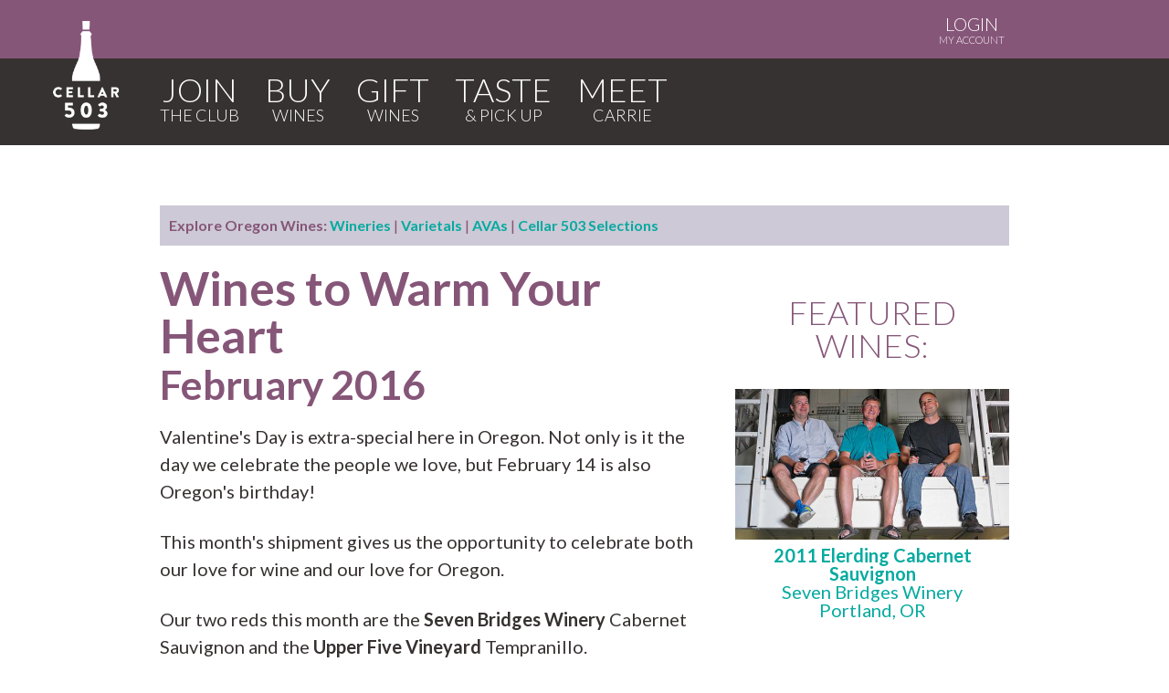

--- FILE ---
content_type: text/html; charset=utf-8
request_url: https://www.cellar503.com/wines/theme/2016/02/wines-warm-your-heart/
body_size: 4987
content:
<!-- do not commit any changes. copy them to admin-2013 -->
<!DOCTYPE html PUBLIC "-//W3C//DTD XHTML 1.0 Strict//EN"
     "http://www.w3.org/TR/xhtml1/DTD/xhtml1-strict.dtd">
<html xmlns="http://www.w3.org/1999/xhtml" xml:lang="en" lang="en">
<head>
	<script src='https://www.dwin1.com/19038.js' type='text/javascript' defer='defer'></script>
	

<meta http-equiv="Content-Type" content="text/html; charset=utf-8" />
<meta http-equiv="Content-Language" content="en-us" />
<meta http-equiv="Content-Style-Type" content="text/css" />

<script type="application/ld+json">
{
  "@context": "http://schema.org",
  "@type": "Organization",
  "name": "Cellar 503",
  "image": "https://www.cellar503.com/media/images/fb.linkimage.png",
  "url": "https://www.cellar503.com",
  "sameAs": [
    "https://www.facebook.com/cellar503",
    "https://www.instagram.com/Cellar503/",
    "https://twitter.com/cellar503",
    "https://www.pinterest.com/cellar503/"
  ]
}
</script>

<!-- Google Tag Manager -->
<script>(function(w,d,s,l,i){w[l]=w[l]||[];w[l].push({'gtm.start':
new Date().getTime(),event:'gtm.js'});var f=d.getElementsByTagName(s)[0],
j=d.createElement(s),dl=l!='dataLayer'?'&l='+l:'';j.async=true;j.src=
'https://www.googletagmanager.com/gtm.js?id='+i+dl;f.parentNode.insertBefore(j,f);
})(window,document,'script','dataLayer','GTM-MDG9CBD');</script>
<script>(function(w,d,s,l,i){w[l]=w[l]||[];w[l].push({'gtm.start':
new Date().getTime(),event:'gtm.js'});var f=d.getElementsByTagName(s)[0],
j=d.createElement(s),dl=l!='dataLayer'?'&l='+l:'';j.async=true;j.src=
'https://www.googletagmanager.com/gtm.js?id='+i+dl;f.parentNode.insertBefore(j,f);
})(window,document,'script','dataLayer','GTM-53L9MX3');</script>
<!-- End Google Tag Manager -->
    <script src="https://www.google.com/recaptcha/api.js" async defer></script>


<meta property="fb:admins" content="512029729" />
<meta property="fb:admins" content="590481570" />
<meta property="fb:app_id" content="178436808880815" />
<meta property="og:image:height" content="630" />
<meta property="og:image:width" content="1200" />
<meta property="og:image" content="https://www.cellar503.com/media/images/fb.linkimage.png" />




<meta property="og:image" content="http://www.cellar503.com/media/images/fb.linkimage.png" />
<meta name="title" content="Wines to Warm  Your Heart | Cellar 503, an Oregon wine club" />
<meta property="og:title" content="Wines to Warm  Your Heart | Cellar 503, an Oregon wine club" />
<meta name="description" content="Valentine&#39;s Day is extra-special here in Oregon. Not only is it the day we celebrate the people we love, but February 14 is also Oregon&#39;s birthday! This month&#39;s shipment gives us the opportunity to celebrate both our love for wine and our love for Oregon. Our two reds this month ..."/>
<meta property="og:description" content="Valentine&#39;s Day is extra-special here in Oregon. Not only is it the day we celebrate the people we love, but February 14 is also Oregon&#39;s birthday! This month&#39;s shipment gives us the opportunity to celebrate both our love for wine and our love for Oregon. Our two reds this month ..."/>
<meta property="og:url" content="http://www.cellar503.com/wines/theme/2016/02/wines-warm-your-heart/" />


<title>February 2016: Wines to Warm  Your Heart | Cellar 503, an Oregon wine club</title>
<meta name="viewport" content="width=device-width, initial-scale=1.0, maximum-scale=2.0, user-scalable=yes" />
<style>
  /* Samsung Galaxy */
  @media screen and (device-width: 800px) { html { zoom: 81.21827%; } }
  /* Kindle Fire */
  @media screen and (device-width: 600px) { html { zoom: 60.91370%; } }
  /* iPad */
  @media screen and (device-width: 768px) { html { zoom: 76.96954%; } }
</style>
<link rel="stylesheet" href="/media/2021css/core19.css" media="screen"/>
<link rel="stylesheet" href="/media/2021css/handheld16.css" media="handheld, only screen and (max-device-width:480px)"/>
<link rel="stylesheet" href="/media/2021css/print.css" type="text/css" media="print" />
<!--[if IE 7]>
<link rel="stylesheet" href="/media/css/ie7.css" type="text/css" media="screen" />
<![endif]-->
<link rel="Shortcut Icon" href="/media/images/favicon.ico" type="image/x-icon">
<link rel="apple-touch-icon" href="/media/images/apple-touch-icon.png"/>
<script type='text/javascript' src='//platform-api.sharethis.com/js/sharethis.js#property=5910aeb41554ce0011357702&product=inline-share-buttons' async='async'></script>

<link href='https://fonts.googleapis.com/css?family=Lato:400,100,300,700,900' rel='stylesheet' type='text/css'>
<link rel="alternate" type="application/rss+xml" title="Cellar 503, an Oregon wine club RSS 2.0" href="/feeds/latest/" />

</head>
<body class="our-wines">
 <!-- Google Tag Manager (noscript) -->
<noscript><iframe src="https://www.googletagmanager.com/ns.html?id=GTM-MDG9CBD"
height="0" width="0" style="display:none;visibility:hidden"></iframe></noscript>
<noscript><iframe src="https://www.googletagmanager.com/ns.html?id=GTM-53L9MX3"
height="0" width="0" style="display:none;visibility:hidden"></iframe></noscript>
<!-- End Google Tag Manager (noscript) -->

<div id="fb-root"></div>
<script async defer crossorigin="anonymous" src="https://connect.facebook.net/en_US/sdk.js#xfbml=1&version=v15.0&appId=178436808880815&autoLogAppEvents=1" nonce="PwNR3ZXK"></script>

<div class="print_header">Cellar 503, an Oregon wine club - http://www.cellar503.com</div>
<!-- <div class="mobile mobile-logo"><a href="/"><img src="/media/images/cellar503-omg_mobile-logo.png" /></a></div>-->
<div class="top-bar-wrapper">
 

</div>



<div class="logo-wrapper"><div class="centered"><a class="logo" href="/"><img src="/media/images/cellar503.whitebottle.png" alt="Cellar 503, an Oregon wine club" /></a></div></div>
<div class="mobile mobile-mini-nav"><a href="/">HOME</a>&nbsp;|&nbsp;<a href="https://www.cellar503.com/shop/">LOGIN</a></div>



<div class="login"><div class="centered"><a href="https://www.cellar503.com/shop/"><span>LOGIN</span>My Account</a></div></div>
<div class="nav-wrapper"><div class="centered">
    
<nav>
        <ul>
            
            <li>
              <a href="/join/"><span>Join</span></a>
              
            </li>
            
            <li>
              <a href="/buy/"><span>Buy</span></a>
              
            </li>
            
            <li>
              <a href="/gift/"><span>Gift</span></a>
              
            </li>
            
            <li>
              <a href="/taste/"><span>Taste</span></a>
              
            </li>
            
            <li class="last">
              <a href="/our-story/"><span>Meet</span></a>
              
            </li>
            
        
        </ul>
        
    </nav></div>

</div>



<div class="main-content"><div class="centered"><h1></h1>
  
<p class="wines-nav"><strong>Explore Oregon Wines:</strong> <a href="/wines/wineries/">Wineries</a> | <a href="/wines/varietals/">Varietals</a> | <a href="/wines/avas/">AVAs</a> | <a href="/wines/">Cellar 503 Selections</a></p>


<div class="theme-name">
<h1>Wines to Warm  Your Heart</h1>
<h2 style="margin:-20px 0px 20px;">February 2016</h2>
<div class="description"><p>Valentine's Day is extra-special here in Oregon.  Not only is it the day we celebrate the people we love, but February 14 is also Oregon's birthday! </p>
<p>This month's shipment gives us the opportunity to celebrate both our love for wine and our love for Oregon. </p>
<p>Our two reds this month are the <strong>Seven Bridges Winery</strong> Cabernet Sauvignon and the <strong>Upper Five Vineyard</strong> Tempranillo. </p>
<p>The Cabernet is smoky and earthy, with flavors of dark cherry, espresso, chocolate and leather -- a great bottle to open up early in the evening and enjoy all night long.  The Tempranillo will lend some spice to your night.  Spicy, fruity and medium-bodied, it is light enough to go with just about anything on your menu. </p>
<p>Our two whites this month are the <strong>Roots Wine Company</strong> Art Brut Outsider Cuvee and the <strong>Hanson Vineyard</strong> Pinot Blanc. </p>
<p>The Roots sparkling wine is a perfect example of a traditional champagne-style wine kicked up a notch with Oregon grapes and attitude. The Pinot Blanc has aromas of almonds, lime, pear and fresh cut herbs balanced with snappy acidity.  It'll pair beautifully with any of Oregon's amazing seafood.</p>
<p>For the love of Oregon and the love of wine.</p></div>
</div><div class="featured">
<h3>Featured wines: </h3>

<div class="wine">

<a href="/wines/2011-elerding-cabernet-sauvignon/"><img src="/media/uploads/wines/sevenbridges560.png" class="wine-image" alt="Seven Bridges Winery"></a>
<span class="wine-name"><a href="/wines/2011-elerding-cabernet-sauvignon/">2011 Elerding Cabernet Sauvignon</a></span>
<span class="winery-name"><a href="/wines/2011-elerding-cabernet-sauvignon/">Seven Bridges Winery</a></span>
<span class="city"><a href="/wines/2011-elerding-cabernet-sauvignon/">Portland, OR</a></span>
</div>
<div class="wine">

<a href="/wines/2013-tempranillo/"><img src="/media/uploads/wines/upperfive560.png" class="wine-image" alt="Upper Five Vineyards &amp; Wines"></a>
<span class="wine-name"><a href="/wines/2013-tempranillo/">2013 Tempranillo</a></span>
<span class="winery-name"><a href="/wines/2013-tempranillo/">Upper Five Vineyards &amp; Wines</a></span>
<span class="city"><a href="/wines/2013-tempranillo/">Talent, OR</a></span>
</div>
<div class="wine">

<a href="/wines/2011-art-brut-outsider-cuvee/"><img src="/media/uploads/wines/roots560.png" class="wine-image" alt="Roots Wine Company"></a>
<span class="wine-name"><a href="/wines/2011-art-brut-outsider-cuvee/">2011 Art Brut Outsider Cuvée</a></span>
<span class="winery-name"><a href="/wines/2011-art-brut-outsider-cuvee/">Roots Wine Company</a></span>
<span class="city"><a href="/wines/2011-art-brut-outsider-cuvee/">Yamhill, OR</a></span>
</div>
<div class="wine">

<a href="/wines/2014-pinot-blancH/"><img src="/media/uploads/wines/hanson560.png" class="wine-image" alt="Hanson Vineyards"></a>
<span class="wine-name"><a href="/wines/2014-pinot-blancH/">2014 Pinot Blanc</a></span>
<span class="winery-name"><a href="/wines/2014-pinot-blancH/">Hanson Vineyards</a></span>
<span class="city"><a href="/wines/2014-pinot-blancH/">Woodburn, OR</a></span>
</div>
</div></div>



<!--
<div class="share_links"><div class="sharethis-inline-share-buttons"></div>
</div>-->
 
 </div></div>

	<div class="clear">&nbsp;</div>


<div class="nav-wrapper second"><nav class="mid-nav">
        <ul>
            
            <li>
              <a href="/join/"><span>Join</span></a>
              
            </li>
            
            <li>
              <a href="/buy/"><span>Buy</span></a>
              
            </li>
            
            <li>
              <a href="/gift/"><span>Gift</span></a>
              
            </li>
            
            <li>
              <a href="/taste/"><span>Taste</span></a>
              
            </li>
            
            <li class="last">
              <a href="/our-story/"><span>Meet</span></a>
              
            </li>
            
        
        </ul>

    </nav></div>
	

<div class="footer-wrapper"><div class="footer centered">
	<div class="footerleft">
<table><tr><td colspan="2" class="name"><span class="big">CELLAR 503</span>
<!--<a href="https://www.cellar503.com/oregonian/announcing/"><img src="/media/images/tagline.png" alt="The Official Wine Club of The Oregonian" class="tagline" /></a>--><span class="tagline">AN OREGON WINE CLUB</td></tr>
<tr><td class="utility"><ul class="footernav"><a name="mobile-nav"></a>

       <!--     
            <li>
              <a href="/join/">Join</a>
              
            </li>
            
            <li>
              <a href="/buy/">Buy</a>
              
            </li>
            
            <li>
              <a href="/gift/">Gift</a>
              
            </li>
            
            <li>
              <a href="/taste/">Taste</a>
              
            </li>
            
            <li class="last">
              <a href="/our-story/">Meet</a>
              
            </li>
            -->
		   <li class="heading">ABOUT THE CLUB </li>
		   <li><a href="https://www.cellar503.com/our-story/faq/">FAQ</a></li>
		   <li><a href="https://www.cellar503.com/wine-clubs/pricing/">Pricing</a></li>
		  <li><a href="https://www.cellar503.com/our-story/giving-back/">Giving Back</a></li>
		   <li><a href="https://www.cellar503.com/our-story/praise-press/">Praise & Press</a></li>
		   <li><a href="https://www.cellar503.com/contact-us/wineries/">Winery Partners</a></li>


		   <li class="heading">OUR WINES</li>
<li><a href="https://www.cellar503.com/wines/">Featured wines</a></li>
<li><a href="https://www.cellar503.com/wines/varietals/">Varietals</a></li>
<li><a href="https://www.cellar503.com/wines/wineries/">Wineries</a></li>
<li><a href="https://www.cellar503.com/wines/avas/">Regions (AVAs)</a></li>

            </ul></td><td class="utility"><ul><li class="heading">SERVICE & SUPPORT
</li><li><a href="https://shop.cellar503.com/my-account">My Account</a></li>
            <li><a href="https://www.cellar503.com/legal/terms-and-conditions">Terms And Conditions</a></li>
<li><a href="https://www.cellar503.com/legal/shipping-and-cancellations">Shipping Policies </a></li>
<li><a href="https://www.cellar503.com/legal/privacy-policy">Privacy Policy</a></li>
<li><a href="https://www.cellar503.com/contact/">Contact Us</a></li>
<li><a href="https://www.cellar503.com/hours/" id="hours-link">When We're Open</a></li>
<li><a href="https://www.cellar503.com/search/">Search our Site</a></li>
</ul>    <ul><li class="social"><a href="/facebook/"><img src="/media/images/facebook-icon.png" alt="Facebook" /></a><a href="/twitter/"><img src="/media/images/twitter-icon.png" alt="Twitter" /></a><a href="/instagram/"><img src="/media/images/instagram-icon.png" alt="Instagram" /></a></li></ul></td></tr></table>
</div>
<div class="footerright"><div class="signup"><h3>Stay in Touch</h3>
<p>Want to know more? Sign up to be the first to hear about our featured wines, latest promotions, and upcoming events!</p>
<form method="post" id="signup" name="signup" action="https://app.e2ma.net/app2/audience/signup/1770551/1742192/?v=a" novalidate>
<input type="hidden" name="prev_member_email" id="id_prev_member_email"/>
<input type="hidden" name="source" id="id_source"/>
<input type="hidden" name="group_2221424" value="2221424" id="id_group_2221424"/>
<input type="hidden" name="prev_member_email" value=""/>
<table><td><input type="text" name="email" id="id_email" /><span class="label">Email Address</span></td><td>
<input type="text" field_id="345456" name="member_field_postal_code" id="id_member_field_postal_code" /><span class="label">Zip Code</span></td><td>
<input type="submit" name="Submit" class="subscribe-btn" value="I'm In!"/></td></tr></table>
</form></div><div class="visit">
	<h3>Visit Us</h3>
	<a href="/hours/" class="button" style="width:84%;display:block;text-align:center;margin-bottom:15px" id="hours-btn">CLICK HERE FOR OUR CURRENT HOURS</a>
<p><a href="https://www.google.com/maps/place/4407+SW+Corbett+Ave,+Portland,+OR+97239/@45.4914905,-122.6786562,17z/data=!3m1!4b1!4m5!3m4!1s0x54950a5be667f855:0x2e43f95b495f4bbf!8m2!3d45.4914905!4d-122.6764675">4407 SW Corbett Ave, Portland, OR 97239</a><br />503.583.4014 | <a href="/cdn-cgi/l/email-protection" class="__cf_email__" data-cfemail="e7908e8982a784828b8b8695d2d7d4c984888a">[email&#160;protected]</a></p>
<iframe src="https://www.google.com/maps/embed?pb=!1m18!1m12!1m3!1d2796.923239621612!2d-122.67865618444159!3d45.49149047910133!2m3!1f0!2f0!3f0!3m2!1i1024!2i768!4f13.1!3m3!1m2!1s0x54950a5be665ed59%3A0xa85ae8232719aaf9!2sCellar+503!5e0!3m2!1sen!2sus!4v1534176201949" width="400" height="300" frameborder="0" style="border:0" allowfullscreen></iframe></div>
</div></div>
<div class="footer centered">
<div class="copy">&copy; 2026 Cellar 503.</div>
<div class="powered">Powered by <a href="http://www.mandatemedia.com">Mandate Media</a>.</div>
</div></div>

<script data-cfasync="false" src="/cdn-cgi/scripts/5c5dd728/cloudflare-static/email-decode.min.js"></script><script src="//code.jquery.com/jquery-1.10.1.min.js"></script>


<script type="text/javascript" src="/media/js/fluidvids.min.js"></script>
</div>
<script type="text/javascript" async src="//l.getsitecontrol.com/l46xgvl4.js"></script>
<script defer src="https://static.cloudflareinsights.com/beacon.min.js/vcd15cbe7772f49c399c6a5babf22c1241717689176015" integrity="sha512-ZpsOmlRQV6y907TI0dKBHq9Md29nnaEIPlkf84rnaERnq6zvWvPUqr2ft8M1aS28oN72PdrCzSjY4U6VaAw1EQ==" data-cf-beacon='{"version":"2024.11.0","token":"03e0757ec6f848bda6a41cc5aab815ed","r":1,"server_timing":{"name":{"cfCacheStatus":true,"cfEdge":true,"cfExtPri":true,"cfL4":true,"cfOrigin":true,"cfSpeedBrain":true},"location_startswith":null}}' crossorigin="anonymous"></script>
</body>
</html>


--- FILE ---
content_type: text/css
request_url: https://tags.srv.stackadapt.com/sa.css
body_size: -11
content:
:root {
    --sa-uid: '0-996ee932-2740-53d8-4591-4156c0d50287';
}